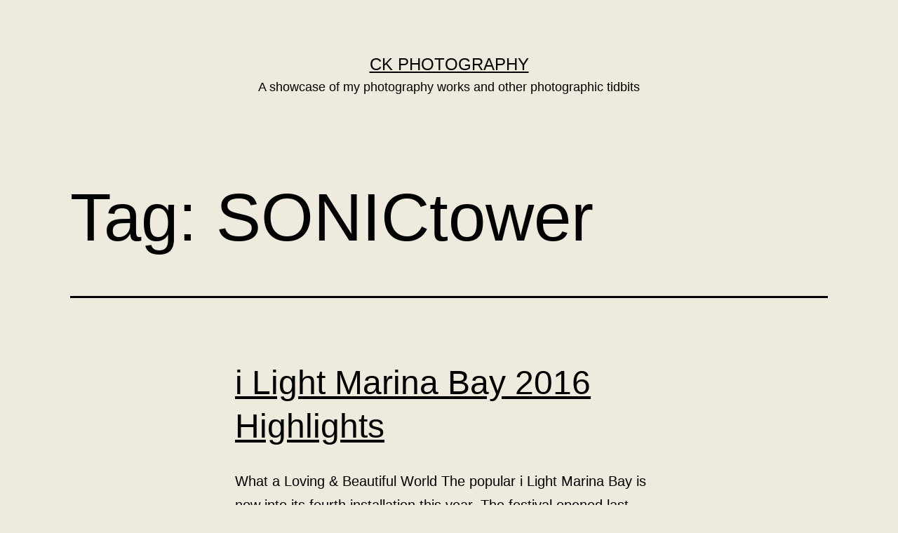

--- FILE ---
content_type: text/html; charset=UTF-8
request_url: http://www.ckphoto.net/blog/tag/sonictower
body_size: 34628
content:
<!doctype html>
<html lang="en-US" prefix="og: http://ogp.me/ns#" >
<head>
	<meta charset="UTF-8" />
	<meta name="viewport" content="width=device-width, initial-scale=1" />
	<title>SONICtower &#8211; CK Photography</title>
<meta name='robots' content='max-image-preview:large' />
<link rel="alternate" type="application/rss+xml" title="CK Photography &raquo; Feed" href="http://www.ckphoto.net/blog/feed" />
<link rel="alternate" type="application/rss+xml" title="CK Photography &raquo; Comments Feed" href="http://www.ckphoto.net/blog/comments/feed" />
<link rel="alternate" type="application/rss+xml" title="CK Photography &raquo; SONICtower Tag Feed" href="http://www.ckphoto.net/blog/tag/sonictower/feed" />
<script>
window._wpemojiSettings = {"baseUrl":"https:\/\/s.w.org\/images\/core\/emoji\/14.0.0\/72x72\/","ext":".png","svgUrl":"https:\/\/s.w.org\/images\/core\/emoji\/14.0.0\/svg\/","svgExt":".svg","source":{"concatemoji":"http:\/\/www.ckphoto.net\/blog\/wp-includes\/js\/wp-emoji-release.min.js?ver=6.4.7"}};
/*! This file is auto-generated */
!function(i,n){var o,s,e;function c(e){try{var t={supportTests:e,timestamp:(new Date).valueOf()};sessionStorage.setItem(o,JSON.stringify(t))}catch(e){}}function p(e,t,n){e.clearRect(0,0,e.canvas.width,e.canvas.height),e.fillText(t,0,0);var t=new Uint32Array(e.getImageData(0,0,e.canvas.width,e.canvas.height).data),r=(e.clearRect(0,0,e.canvas.width,e.canvas.height),e.fillText(n,0,0),new Uint32Array(e.getImageData(0,0,e.canvas.width,e.canvas.height).data));return t.every(function(e,t){return e===r[t]})}function u(e,t,n){switch(t){case"flag":return n(e,"\ud83c\udff3\ufe0f\u200d\u26a7\ufe0f","\ud83c\udff3\ufe0f\u200b\u26a7\ufe0f")?!1:!n(e,"\ud83c\uddfa\ud83c\uddf3","\ud83c\uddfa\u200b\ud83c\uddf3")&&!n(e,"\ud83c\udff4\udb40\udc67\udb40\udc62\udb40\udc65\udb40\udc6e\udb40\udc67\udb40\udc7f","\ud83c\udff4\u200b\udb40\udc67\u200b\udb40\udc62\u200b\udb40\udc65\u200b\udb40\udc6e\u200b\udb40\udc67\u200b\udb40\udc7f");case"emoji":return!n(e,"\ud83e\udef1\ud83c\udffb\u200d\ud83e\udef2\ud83c\udfff","\ud83e\udef1\ud83c\udffb\u200b\ud83e\udef2\ud83c\udfff")}return!1}function f(e,t,n){var r="undefined"!=typeof WorkerGlobalScope&&self instanceof WorkerGlobalScope?new OffscreenCanvas(300,150):i.createElement("canvas"),a=r.getContext("2d",{willReadFrequently:!0}),o=(a.textBaseline="top",a.font="600 32px Arial",{});return e.forEach(function(e){o[e]=t(a,e,n)}),o}function t(e){var t=i.createElement("script");t.src=e,t.defer=!0,i.head.appendChild(t)}"undefined"!=typeof Promise&&(o="wpEmojiSettingsSupports",s=["flag","emoji"],n.supports={everything:!0,everythingExceptFlag:!0},e=new Promise(function(e){i.addEventListener("DOMContentLoaded",e,{once:!0})}),new Promise(function(t){var n=function(){try{var e=JSON.parse(sessionStorage.getItem(o));if("object"==typeof e&&"number"==typeof e.timestamp&&(new Date).valueOf()<e.timestamp+604800&&"object"==typeof e.supportTests)return e.supportTests}catch(e){}return null}();if(!n){if("undefined"!=typeof Worker&&"undefined"!=typeof OffscreenCanvas&&"undefined"!=typeof URL&&URL.createObjectURL&&"undefined"!=typeof Blob)try{var e="postMessage("+f.toString()+"("+[JSON.stringify(s),u.toString(),p.toString()].join(",")+"));",r=new Blob([e],{type:"text/javascript"}),a=new Worker(URL.createObjectURL(r),{name:"wpTestEmojiSupports"});return void(a.onmessage=function(e){c(n=e.data),a.terminate(),t(n)})}catch(e){}c(n=f(s,u,p))}t(n)}).then(function(e){for(var t in e)n.supports[t]=e[t],n.supports.everything=n.supports.everything&&n.supports[t],"flag"!==t&&(n.supports.everythingExceptFlag=n.supports.everythingExceptFlag&&n.supports[t]);n.supports.everythingExceptFlag=n.supports.everythingExceptFlag&&!n.supports.flag,n.DOMReady=!1,n.readyCallback=function(){n.DOMReady=!0}}).then(function(){return e}).then(function(){var e;n.supports.everything||(n.readyCallback(),(e=n.source||{}).concatemoji?t(e.concatemoji):e.wpemoji&&e.twemoji&&(t(e.twemoji),t(e.wpemoji)))}))}((window,document),window._wpemojiSettings);
</script>
<style id='wp-emoji-styles-inline-css'>

	img.wp-smiley, img.emoji {
		display: inline !important;
		border: none !important;
		box-shadow: none !important;
		height: 1em !important;
		width: 1em !important;
		margin: 0 0.07em !important;
		vertical-align: -0.1em !important;
		background: none !important;
		padding: 0 !important;
	}
</style>
<link rel='stylesheet' id='wp-block-library-css' href='http://www.ckphoto.net/blog/wp-includes/css/dist/block-library/style.min.css?ver=6.4.7' media='all' />
<style id='wp-block-library-theme-inline-css'>
.wp-block-audio figcaption{color:#555;font-size:13px;text-align:center}.is-dark-theme .wp-block-audio figcaption{color:hsla(0,0%,100%,.65)}.wp-block-audio{margin:0 0 1em}.wp-block-code{border:1px solid #ccc;border-radius:4px;font-family:Menlo,Consolas,monaco,monospace;padding:.8em 1em}.wp-block-embed figcaption{color:#555;font-size:13px;text-align:center}.is-dark-theme .wp-block-embed figcaption{color:hsla(0,0%,100%,.65)}.wp-block-embed{margin:0 0 1em}.blocks-gallery-caption{color:#555;font-size:13px;text-align:center}.is-dark-theme .blocks-gallery-caption{color:hsla(0,0%,100%,.65)}.wp-block-image figcaption{color:#555;font-size:13px;text-align:center}.is-dark-theme .wp-block-image figcaption{color:hsla(0,0%,100%,.65)}.wp-block-image{margin:0 0 1em}.wp-block-pullquote{border-bottom:4px solid;border-top:4px solid;color:currentColor;margin-bottom:1.75em}.wp-block-pullquote cite,.wp-block-pullquote footer,.wp-block-pullquote__citation{color:currentColor;font-size:.8125em;font-style:normal;text-transform:uppercase}.wp-block-quote{border-left:.25em solid;margin:0 0 1.75em;padding-left:1em}.wp-block-quote cite,.wp-block-quote footer{color:currentColor;font-size:.8125em;font-style:normal;position:relative}.wp-block-quote.has-text-align-right{border-left:none;border-right:.25em solid;padding-left:0;padding-right:1em}.wp-block-quote.has-text-align-center{border:none;padding-left:0}.wp-block-quote.is-large,.wp-block-quote.is-style-large,.wp-block-quote.is-style-plain{border:none}.wp-block-search .wp-block-search__label{font-weight:700}.wp-block-search__button{border:1px solid #ccc;padding:.375em .625em}:where(.wp-block-group.has-background){padding:1.25em 2.375em}.wp-block-separator.has-css-opacity{opacity:.4}.wp-block-separator{border:none;border-bottom:2px solid;margin-left:auto;margin-right:auto}.wp-block-separator.has-alpha-channel-opacity{opacity:1}.wp-block-separator:not(.is-style-wide):not(.is-style-dots){width:100px}.wp-block-separator.has-background:not(.is-style-dots){border-bottom:none;height:1px}.wp-block-separator.has-background:not(.is-style-wide):not(.is-style-dots){height:2px}.wp-block-table{margin:0 0 1em}.wp-block-table td,.wp-block-table th{word-break:normal}.wp-block-table figcaption{color:#555;font-size:13px;text-align:center}.is-dark-theme .wp-block-table figcaption{color:hsla(0,0%,100%,.65)}.wp-block-video figcaption{color:#555;font-size:13px;text-align:center}.is-dark-theme .wp-block-video figcaption{color:hsla(0,0%,100%,.65)}.wp-block-video{margin:0 0 1em}.wp-block-template-part.has-background{margin-bottom:0;margin-top:0;padding:1.25em 2.375em}
</style>
<link rel='stylesheet' id='twenty-twenty-one-custom-color-overrides-css' href='http://www.ckphoto.net/blog/wp-content/themes/twentytwentyone/assets/css/custom-color-overrides.css?ver=2.3' media='all' />
<style id='twenty-twenty-one-custom-color-overrides-inline-css'>
:root .editor-styles-wrapper{--global--color-background: #eeeadd;--global--color-primary: #000;--global--color-secondary: #000;--button--color-background: #000;--button--color-text-hover: #000;}
</style>
<style id='classic-theme-styles-inline-css'>
/*! This file is auto-generated */
.wp-block-button__link{color:#fff;background-color:#32373c;border-radius:9999px;box-shadow:none;text-decoration:none;padding:calc(.667em + 2px) calc(1.333em + 2px);font-size:1.125em}.wp-block-file__button{background:#32373c;color:#fff;text-decoration:none}
</style>
<style id='global-styles-inline-css'>
body{--wp--preset--color--black: #000000;--wp--preset--color--cyan-bluish-gray: #abb8c3;--wp--preset--color--white: #FFFFFF;--wp--preset--color--pale-pink: #f78da7;--wp--preset--color--vivid-red: #cf2e2e;--wp--preset--color--luminous-vivid-orange: #ff6900;--wp--preset--color--luminous-vivid-amber: #fcb900;--wp--preset--color--light-green-cyan: #7bdcb5;--wp--preset--color--vivid-green-cyan: #00d084;--wp--preset--color--pale-cyan-blue: #8ed1fc;--wp--preset--color--vivid-cyan-blue: #0693e3;--wp--preset--color--vivid-purple: #9b51e0;--wp--preset--color--dark-gray: #28303D;--wp--preset--color--gray: #39414D;--wp--preset--color--green: #D1E4DD;--wp--preset--color--blue: #D1DFE4;--wp--preset--color--purple: #D1D1E4;--wp--preset--color--red: #E4D1D1;--wp--preset--color--orange: #E4DAD1;--wp--preset--color--yellow: #EEEADD;--wp--preset--gradient--vivid-cyan-blue-to-vivid-purple: linear-gradient(135deg,rgba(6,147,227,1) 0%,rgb(155,81,224) 100%);--wp--preset--gradient--light-green-cyan-to-vivid-green-cyan: linear-gradient(135deg,rgb(122,220,180) 0%,rgb(0,208,130) 100%);--wp--preset--gradient--luminous-vivid-amber-to-luminous-vivid-orange: linear-gradient(135deg,rgba(252,185,0,1) 0%,rgba(255,105,0,1) 100%);--wp--preset--gradient--luminous-vivid-orange-to-vivid-red: linear-gradient(135deg,rgba(255,105,0,1) 0%,rgb(207,46,46) 100%);--wp--preset--gradient--very-light-gray-to-cyan-bluish-gray: linear-gradient(135deg,rgb(238,238,238) 0%,rgb(169,184,195) 100%);--wp--preset--gradient--cool-to-warm-spectrum: linear-gradient(135deg,rgb(74,234,220) 0%,rgb(151,120,209) 20%,rgb(207,42,186) 40%,rgb(238,44,130) 60%,rgb(251,105,98) 80%,rgb(254,248,76) 100%);--wp--preset--gradient--blush-light-purple: linear-gradient(135deg,rgb(255,206,236) 0%,rgb(152,150,240) 100%);--wp--preset--gradient--blush-bordeaux: linear-gradient(135deg,rgb(254,205,165) 0%,rgb(254,45,45) 50%,rgb(107,0,62) 100%);--wp--preset--gradient--luminous-dusk: linear-gradient(135deg,rgb(255,203,112) 0%,rgb(199,81,192) 50%,rgb(65,88,208) 100%);--wp--preset--gradient--pale-ocean: linear-gradient(135deg,rgb(255,245,203) 0%,rgb(182,227,212) 50%,rgb(51,167,181) 100%);--wp--preset--gradient--electric-grass: linear-gradient(135deg,rgb(202,248,128) 0%,rgb(113,206,126) 100%);--wp--preset--gradient--midnight: linear-gradient(135deg,rgb(2,3,129) 0%,rgb(40,116,252) 100%);--wp--preset--gradient--purple-to-yellow: linear-gradient(160deg, #D1D1E4 0%, #EEEADD 100%);--wp--preset--gradient--yellow-to-purple: linear-gradient(160deg, #EEEADD 0%, #D1D1E4 100%);--wp--preset--gradient--green-to-yellow: linear-gradient(160deg, #D1E4DD 0%, #EEEADD 100%);--wp--preset--gradient--yellow-to-green: linear-gradient(160deg, #EEEADD 0%, #D1E4DD 100%);--wp--preset--gradient--red-to-yellow: linear-gradient(160deg, #E4D1D1 0%, #EEEADD 100%);--wp--preset--gradient--yellow-to-red: linear-gradient(160deg, #EEEADD 0%, #E4D1D1 100%);--wp--preset--gradient--purple-to-red: linear-gradient(160deg, #D1D1E4 0%, #E4D1D1 100%);--wp--preset--gradient--red-to-purple: linear-gradient(160deg, #E4D1D1 0%, #D1D1E4 100%);--wp--preset--font-size--small: 18px;--wp--preset--font-size--medium: 20px;--wp--preset--font-size--large: 24px;--wp--preset--font-size--x-large: 42px;--wp--preset--font-size--extra-small: 16px;--wp--preset--font-size--normal: 20px;--wp--preset--font-size--extra-large: 40px;--wp--preset--font-size--huge: 96px;--wp--preset--font-size--gigantic: 144px;--wp--preset--spacing--20: 0.44rem;--wp--preset--spacing--30: 0.67rem;--wp--preset--spacing--40: 1rem;--wp--preset--spacing--50: 1.5rem;--wp--preset--spacing--60: 2.25rem;--wp--preset--spacing--70: 3.38rem;--wp--preset--spacing--80: 5.06rem;--wp--preset--shadow--natural: 6px 6px 9px rgba(0, 0, 0, 0.2);--wp--preset--shadow--deep: 12px 12px 50px rgba(0, 0, 0, 0.4);--wp--preset--shadow--sharp: 6px 6px 0px rgba(0, 0, 0, 0.2);--wp--preset--shadow--outlined: 6px 6px 0px -3px rgba(255, 255, 255, 1), 6px 6px rgba(0, 0, 0, 1);--wp--preset--shadow--crisp: 6px 6px 0px rgba(0, 0, 0, 1);}:where(.is-layout-flex){gap: 0.5em;}:where(.is-layout-grid){gap: 0.5em;}body .is-layout-flow > .alignleft{float: left;margin-inline-start: 0;margin-inline-end: 2em;}body .is-layout-flow > .alignright{float: right;margin-inline-start: 2em;margin-inline-end: 0;}body .is-layout-flow > .aligncenter{margin-left: auto !important;margin-right: auto !important;}body .is-layout-constrained > .alignleft{float: left;margin-inline-start: 0;margin-inline-end: 2em;}body .is-layout-constrained > .alignright{float: right;margin-inline-start: 2em;margin-inline-end: 0;}body .is-layout-constrained > .aligncenter{margin-left: auto !important;margin-right: auto !important;}body .is-layout-constrained > :where(:not(.alignleft):not(.alignright):not(.alignfull)){max-width: var(--wp--style--global--content-size);margin-left: auto !important;margin-right: auto !important;}body .is-layout-constrained > .alignwide{max-width: var(--wp--style--global--wide-size);}body .is-layout-flex{display: flex;}body .is-layout-flex{flex-wrap: wrap;align-items: center;}body .is-layout-flex > *{margin: 0;}body .is-layout-grid{display: grid;}body .is-layout-grid > *{margin: 0;}:where(.wp-block-columns.is-layout-flex){gap: 2em;}:where(.wp-block-columns.is-layout-grid){gap: 2em;}:where(.wp-block-post-template.is-layout-flex){gap: 1.25em;}:where(.wp-block-post-template.is-layout-grid){gap: 1.25em;}.has-black-color{color: var(--wp--preset--color--black) !important;}.has-cyan-bluish-gray-color{color: var(--wp--preset--color--cyan-bluish-gray) !important;}.has-white-color{color: var(--wp--preset--color--white) !important;}.has-pale-pink-color{color: var(--wp--preset--color--pale-pink) !important;}.has-vivid-red-color{color: var(--wp--preset--color--vivid-red) !important;}.has-luminous-vivid-orange-color{color: var(--wp--preset--color--luminous-vivid-orange) !important;}.has-luminous-vivid-amber-color{color: var(--wp--preset--color--luminous-vivid-amber) !important;}.has-light-green-cyan-color{color: var(--wp--preset--color--light-green-cyan) !important;}.has-vivid-green-cyan-color{color: var(--wp--preset--color--vivid-green-cyan) !important;}.has-pale-cyan-blue-color{color: var(--wp--preset--color--pale-cyan-blue) !important;}.has-vivid-cyan-blue-color{color: var(--wp--preset--color--vivid-cyan-blue) !important;}.has-vivid-purple-color{color: var(--wp--preset--color--vivid-purple) !important;}.has-black-background-color{background-color: var(--wp--preset--color--black) !important;}.has-cyan-bluish-gray-background-color{background-color: var(--wp--preset--color--cyan-bluish-gray) !important;}.has-white-background-color{background-color: var(--wp--preset--color--white) !important;}.has-pale-pink-background-color{background-color: var(--wp--preset--color--pale-pink) !important;}.has-vivid-red-background-color{background-color: var(--wp--preset--color--vivid-red) !important;}.has-luminous-vivid-orange-background-color{background-color: var(--wp--preset--color--luminous-vivid-orange) !important;}.has-luminous-vivid-amber-background-color{background-color: var(--wp--preset--color--luminous-vivid-amber) !important;}.has-light-green-cyan-background-color{background-color: var(--wp--preset--color--light-green-cyan) !important;}.has-vivid-green-cyan-background-color{background-color: var(--wp--preset--color--vivid-green-cyan) !important;}.has-pale-cyan-blue-background-color{background-color: var(--wp--preset--color--pale-cyan-blue) !important;}.has-vivid-cyan-blue-background-color{background-color: var(--wp--preset--color--vivid-cyan-blue) !important;}.has-vivid-purple-background-color{background-color: var(--wp--preset--color--vivid-purple) !important;}.has-black-border-color{border-color: var(--wp--preset--color--black) !important;}.has-cyan-bluish-gray-border-color{border-color: var(--wp--preset--color--cyan-bluish-gray) !important;}.has-white-border-color{border-color: var(--wp--preset--color--white) !important;}.has-pale-pink-border-color{border-color: var(--wp--preset--color--pale-pink) !important;}.has-vivid-red-border-color{border-color: var(--wp--preset--color--vivid-red) !important;}.has-luminous-vivid-orange-border-color{border-color: var(--wp--preset--color--luminous-vivid-orange) !important;}.has-luminous-vivid-amber-border-color{border-color: var(--wp--preset--color--luminous-vivid-amber) !important;}.has-light-green-cyan-border-color{border-color: var(--wp--preset--color--light-green-cyan) !important;}.has-vivid-green-cyan-border-color{border-color: var(--wp--preset--color--vivid-green-cyan) !important;}.has-pale-cyan-blue-border-color{border-color: var(--wp--preset--color--pale-cyan-blue) !important;}.has-vivid-cyan-blue-border-color{border-color: var(--wp--preset--color--vivid-cyan-blue) !important;}.has-vivid-purple-border-color{border-color: var(--wp--preset--color--vivid-purple) !important;}.has-vivid-cyan-blue-to-vivid-purple-gradient-background{background: var(--wp--preset--gradient--vivid-cyan-blue-to-vivid-purple) !important;}.has-light-green-cyan-to-vivid-green-cyan-gradient-background{background: var(--wp--preset--gradient--light-green-cyan-to-vivid-green-cyan) !important;}.has-luminous-vivid-amber-to-luminous-vivid-orange-gradient-background{background: var(--wp--preset--gradient--luminous-vivid-amber-to-luminous-vivid-orange) !important;}.has-luminous-vivid-orange-to-vivid-red-gradient-background{background: var(--wp--preset--gradient--luminous-vivid-orange-to-vivid-red) !important;}.has-very-light-gray-to-cyan-bluish-gray-gradient-background{background: var(--wp--preset--gradient--very-light-gray-to-cyan-bluish-gray) !important;}.has-cool-to-warm-spectrum-gradient-background{background: var(--wp--preset--gradient--cool-to-warm-spectrum) !important;}.has-blush-light-purple-gradient-background{background: var(--wp--preset--gradient--blush-light-purple) !important;}.has-blush-bordeaux-gradient-background{background: var(--wp--preset--gradient--blush-bordeaux) !important;}.has-luminous-dusk-gradient-background{background: var(--wp--preset--gradient--luminous-dusk) !important;}.has-pale-ocean-gradient-background{background: var(--wp--preset--gradient--pale-ocean) !important;}.has-electric-grass-gradient-background{background: var(--wp--preset--gradient--electric-grass) !important;}.has-midnight-gradient-background{background: var(--wp--preset--gradient--midnight) !important;}.has-small-font-size{font-size: var(--wp--preset--font-size--small) !important;}.has-medium-font-size{font-size: var(--wp--preset--font-size--medium) !important;}.has-large-font-size{font-size: var(--wp--preset--font-size--large) !important;}.has-x-large-font-size{font-size: var(--wp--preset--font-size--x-large) !important;}
.wp-block-navigation a:where(:not(.wp-element-button)){color: inherit;}
:where(.wp-block-post-template.is-layout-flex){gap: 1.25em;}:where(.wp-block-post-template.is-layout-grid){gap: 1.25em;}
:where(.wp-block-columns.is-layout-flex){gap: 2em;}:where(.wp-block-columns.is-layout-grid){gap: 2em;}
.wp-block-pullquote{font-size: 1.5em;line-height: 1.6;}
</style>
<link rel='stylesheet' id='twenty-twenty-one-style-css' href='http://www.ckphoto.net/blog/wp-content/themes/twentytwentyone/style.css?ver=2.3' media='all' />
<style id='twenty-twenty-one-style-inline-css'>
:root{--global--color-background: #eeeadd;--global--color-primary: #000;--global--color-secondary: #000;--button--color-background: #000;--button--color-text-hover: #000;}
</style>
<link rel='stylesheet' id='twenty-twenty-one-print-style-css' href='http://www.ckphoto.net/blog/wp-content/themes/twentytwentyone/assets/css/print.css?ver=2.3' media='print' />
<link rel="https://api.w.org/" href="http://www.ckphoto.net/blog/wp-json/" /><link rel="alternate" type="application/json" href="http://www.ckphoto.net/blog/wp-json/wp/v2/tags/587" /><link rel="EditURI" type="application/rsd+xml" title="RSD" href="http://www.ckphoto.net/blog/xmlrpc.php?rsd" />
<meta name="generator" content="WordPress 6.4.7" />

		<!-- GA Google Analytics @ https://m0n.co/ga -->
		<script>
			(function(i,s,o,g,r,a,m){i['GoogleAnalyticsObject']=r;i[r]=i[r]||function(){
			(i[r].q=i[r].q||[]).push(arguments)},i[r].l=1*new Date();a=s.createElement(o),
			m=s.getElementsByTagName(o)[0];a.async=1;a.src=g;m.parentNode.insertBefore(a,m)
			})(window,document,'script','https://www.google-analytics.com/analytics.js','ga');
			ga('create', 'UA-154184-4', 'auto');
			ga('send', 'pageview');
		</script>

	<meta property="og:title" name="og:title" content="SONICtower" />
<meta property="og:type" name="og:type" content="website" />
<meta property="og:description" name="og:description" content="A showcase of my photography works and other photographic tidbits" />
<meta property="og:locale" name="og:locale" content="en_US" />
<meta property="og:site_name" name="og:site_name" content="CK Photography" />
<meta property="twitter:card" name="twitter:card" content="summary" />
<style id="custom-background-css">
body.custom-background { background-color: #eeeadd; }
</style>
	</head>

<body class="archive tag tag-sonictower tag-587 custom-background wp-embed-responsive is-light-theme has-background-white no-js hfeed">
<div id="page" class="site">
	<a class="skip-link screen-reader-text" href="#content">
		Skip to content	</a>

	
<header id="masthead" class="site-header has-title-and-tagline">

	

<div class="site-branding">

	
						<p class="site-title"><a href="http://www.ckphoto.net/blog/">CK Photography</a></p>
			
			<p class="site-description">
			A showcase of my photography works and other photographic tidbits		</p>
	</div><!-- .site-branding -->
	

</header><!-- #masthead -->

	<div id="content" class="site-content">
		<div id="primary" class="content-area">
			<main id="main" class="site-main">


	<header class="page-header alignwide">
		<h1 class="page-title">Tag: <span>SONICtower</span></h1>			</header><!-- .page-header -->

					
<article id="post-1156" class="post-1156 post type-post status-publish format-standard hentry category-photography tag-artscience-musuem tag-bolt tag-ground-control-to-major-tom tag-i-light tag-lampshade tag-light-installation tag-light-origami tag-marina-bay tag-moon-haze tag-shadow-bath tag-sonictower tag-what-a-loving-beautiful-world entry">

	
<header class="entry-header">
	<h2 class="entry-title default-max-width"><a href="http://www.ckphoto.net/blog/2016/03/i-light-marina-bay-2016-highlights">i Light Marina Bay 2016 Highlights</a></h2></header><!-- .entry-header -->

	<div class="entry-content">
		<p>What a Loving &amp; Beautiful World The popular i Light Marina Bay is now into its fourth installation this year. The festival opened last Friday, 18 March and I went over with a couple of friends to have a look as well as to take some photos. This is the third i Light festival I&hellip; <a class="more-link" href="http://www.ckphoto.net/blog/2016/03/i-light-marina-bay-2016-highlights">Continue reading <span class="screen-reader-text">i Light Marina Bay 2016 Highlights</span></a></p>
	</div><!-- .entry-content -->

	<footer class="entry-footer default-max-width">
		<span class="posted-on">Published <time class="entry-date published updated" datetime="2016-03-22T22:20:07+08:00">March 22, 2016</time></span><div class="post-taxonomies"><span class="cat-links">Categorized as <a href="http://www.ckphoto.net/blog/category/photography" rel="category tag">Photography</a> </span><span class="tags-links">Tagged <a href="http://www.ckphoto.net/blog/tag/artscience-musuem" rel="tag">ArtScience Musuem</a>, <a href="http://www.ckphoto.net/blog/tag/bolt" rel="tag">Bolt</a>, <a href="http://www.ckphoto.net/blog/tag/ground-control-to-major-tom" rel="tag">Ground Control to Major Tom</a>, <a href="http://www.ckphoto.net/blog/tag/i-light" rel="tag">i Light</a>, <a href="http://www.ckphoto.net/blog/tag/lampshade" rel="tag">Lampshade</a>, <a href="http://www.ckphoto.net/blog/tag/light-installation" rel="tag">Light Installation</a>, <a href="http://www.ckphoto.net/blog/tag/light-origami" rel="tag">Light Origami</a>, <a href="http://www.ckphoto.net/blog/tag/marina-bay" rel="tag">marina bay</a>, <a href="http://www.ckphoto.net/blog/tag/moon-haze" rel="tag">Moon Haze</a>, <a href="http://www.ckphoto.net/blog/tag/shadow-bath" rel="tag">Shadow Bath</a>, <a href="http://www.ckphoto.net/blog/tag/sonictower" rel="tag">SONICtower</a>, <a href="http://www.ckphoto.net/blog/tag/what-a-loving-beautiful-world" rel="tag">What a Loving &amp; Beautiful World</a></span></div>	</footer><!-- .entry-footer -->
</article><!-- #post-${ID} -->
	
	

			</main><!-- #main -->
		</div><!-- #primary -->
	</div><!-- #content -->

	
	<aside class="widget-area">
		<section id="search-2" class="widget widget_search"><form role="search"  method="get" class="search-form" action="http://www.ckphoto.net/blog/">
	<label for="search-form-1">Search&hellip;</label>
	<input type="search" id="search-form-1" class="search-field" value="" name="s" />
	<input type="submit" class="search-submit" value="Search" />
</form>
</section>
		<section id="recent-posts-2" class="widget widget_recent_entries">
		<h2 class="widget-title">Recent Posts</h2><nav aria-label="Recent Posts">
		<ul>
											<li>
					<a href="http://www.ckphoto.net/blog/2020/12/2020-a-year-we-will-not-forget">2020 — A Year We Will Not Forget</a>
									</li>
											<li>
					<a href="http://www.ckphoto.net/blog/2020/08/ndp2020">Celebrating a Very Different National Day 2020</a>
									</li>
											<li>
					<a href="http://www.ckphoto.net/blog/2020/08/ndp2004">Reliving the National Day 2004 at the old National Stadium</a>
									</li>
											<li>
					<a href="http://www.ckphoto.net/blog/2019/12/annular-solar-eclipse-2019">Annular Solar Eclipse 2019</a>
									</li>
											<li>
					<a href="http://www.ckphoto.net/blog/2019/06/funan-reborn">Funan Reborn</a>
									</li>
					</ul>

		</nav></section><section id="archives-2" class="widget widget_archive"><h2 class="widget-title">Archives</h2><nav aria-label="Archives">
			<ul>
					<li><a href='http://www.ckphoto.net/blog/2020/12'>December 2020</a></li>
	<li><a href='http://www.ckphoto.net/blog/2020/08'>August 2020</a></li>
	<li><a href='http://www.ckphoto.net/blog/2019/12'>December 2019</a></li>
	<li><a href='http://www.ckphoto.net/blog/2019/06'>June 2019</a></li>
	<li><a href='http://www.ckphoto.net/blog/2018/04'>April 2018</a></li>
	<li><a href='http://www.ckphoto.net/blog/2018/02'>February 2018</a></li>
	<li><a href='http://www.ckphoto.net/blog/2017/10'>October 2017</a></li>
	<li><a href='http://www.ckphoto.net/blog/2017/09'>September 2017</a></li>
	<li><a href='http://www.ckphoto.net/blog/2017/06'>June 2017</a></li>
	<li><a href='http://www.ckphoto.net/blog/2017/04'>April 2017</a></li>
	<li><a href='http://www.ckphoto.net/blog/2017/03'>March 2017</a></li>
	<li><a href='http://www.ckphoto.net/blog/2016/11'>November 2016</a></li>
	<li><a href='http://www.ckphoto.net/blog/2016/08'>August 2016</a></li>
	<li><a href='http://www.ckphoto.net/blog/2016/07'>July 2016</a></li>
	<li><a href='http://www.ckphoto.net/blog/2016/06'>June 2016</a></li>
	<li><a href='http://www.ckphoto.net/blog/2016/03'>March 2016</a></li>
	<li><a href='http://www.ckphoto.net/blog/2016/02'>February 2016</a></li>
	<li><a href='http://www.ckphoto.net/blog/2016/01'>January 2016</a></li>
	<li><a href='http://www.ckphoto.net/blog/2015/12'>December 2015</a></li>
	<li><a href='http://www.ckphoto.net/blog/2015/10'>October 2015</a></li>
	<li><a href='http://www.ckphoto.net/blog/2015/09'>September 2015</a></li>
	<li><a href='http://www.ckphoto.net/blog/2015/08'>August 2015</a></li>
	<li><a href='http://www.ckphoto.net/blog/2015/07'>July 2015</a></li>
	<li><a href='http://www.ckphoto.net/blog/2015/06'>June 2015</a></li>
	<li><a href='http://www.ckphoto.net/blog/2015/05'>May 2015</a></li>
	<li><a href='http://www.ckphoto.net/blog/2015/04'>April 2015</a></li>
	<li><a href='http://www.ckphoto.net/blog/2015/03'>March 2015</a></li>
	<li><a href='http://www.ckphoto.net/blog/2015/02'>February 2015</a></li>
	<li><a href='http://www.ckphoto.net/blog/2014/12'>December 2014</a></li>
	<li><a href='http://www.ckphoto.net/blog/2014/11'>November 2014</a></li>
	<li><a href='http://www.ckphoto.net/blog/2014/10'>October 2014</a></li>
	<li><a href='http://www.ckphoto.net/blog/2014/09'>September 2014</a></li>
	<li><a href='http://www.ckphoto.net/blog/2014/08'>August 2014</a></li>
	<li><a href='http://www.ckphoto.net/blog/2014/07'>July 2014</a></li>
	<li><a href='http://www.ckphoto.net/blog/2014/06'>June 2014</a></li>
	<li><a href='http://www.ckphoto.net/blog/2014/05'>May 2014</a></li>
	<li><a href='http://www.ckphoto.net/blog/2014/03'>March 2014</a></li>
	<li><a href='http://www.ckphoto.net/blog/2014/02'>February 2014</a></li>
	<li><a href='http://www.ckphoto.net/blog/2014/01'>January 2014</a></li>
	<li><a href='http://www.ckphoto.net/blog/2013/12'>December 2013</a></li>
	<li><a href='http://www.ckphoto.net/blog/2013/11'>November 2013</a></li>
	<li><a href='http://www.ckphoto.net/blog/2013/10'>October 2013</a></li>
	<li><a href='http://www.ckphoto.net/blog/2013/09'>September 2013</a></li>
	<li><a href='http://www.ckphoto.net/blog/2013/08'>August 2013</a></li>
	<li><a href='http://www.ckphoto.net/blog/2013/07'>July 2013</a></li>
	<li><a href='http://www.ckphoto.net/blog/2013/06'>June 2013</a></li>
	<li><a href='http://www.ckphoto.net/blog/2013/05'>May 2013</a></li>
	<li><a href='http://www.ckphoto.net/blog/2013/04'>April 2013</a></li>
	<li><a href='http://www.ckphoto.net/blog/2013/03'>March 2013</a></li>
	<li><a href='http://www.ckphoto.net/blog/2013/02'>February 2013</a></li>
	<li><a href='http://www.ckphoto.net/blog/2013/01'>January 2013</a></li>
	<li><a href='http://www.ckphoto.net/blog/2012/12'>December 2012</a></li>
	<li><a href='http://www.ckphoto.net/blog/2012/10'>October 2012</a></li>
	<li><a href='http://www.ckphoto.net/blog/2012/09'>September 2012</a></li>
	<li><a href='http://www.ckphoto.net/blog/2012/07'>July 2012</a></li>
	<li><a href='http://www.ckphoto.net/blog/2012/06'>June 2012</a></li>
	<li><a href='http://www.ckphoto.net/blog/2012/05'>May 2012</a></li>
	<li><a href='http://www.ckphoto.net/blog/2012/03'>March 2012</a></li>
	<li><a href='http://www.ckphoto.net/blog/2012/02'>February 2012</a></li>
	<li><a href='http://www.ckphoto.net/blog/2012/01'>January 2012</a></li>
	<li><a href='http://www.ckphoto.net/blog/2011/12'>December 2011</a></li>
	<li><a href='http://www.ckphoto.net/blog/2011/11'>November 2011</a></li>
	<li><a href='http://www.ckphoto.net/blog/2011/10'>October 2011</a></li>
	<li><a href='http://www.ckphoto.net/blog/2011/09'>September 2011</a></li>
	<li><a href='http://www.ckphoto.net/blog/2011/08'>August 2011</a></li>
	<li><a href='http://www.ckphoto.net/blog/2011/07'>July 2011</a></li>
	<li><a href='http://www.ckphoto.net/blog/2011/06'>June 2011</a></li>
	<li><a href='http://www.ckphoto.net/blog/2011/04'>April 2011</a></li>
	<li><a href='http://www.ckphoto.net/blog/2011/03'>March 2011</a></li>
	<li><a href='http://www.ckphoto.net/blog/2011/02'>February 2011</a></li>
	<li><a href='http://www.ckphoto.net/blog/2011/01'>January 2011</a></li>
	<li><a href='http://www.ckphoto.net/blog/2010/12'>December 2010</a></li>
	<li><a href='http://www.ckphoto.net/blog/2010/11'>November 2010</a></li>
	<li><a href='http://www.ckphoto.net/blog/2010/09'>September 2010</a></li>
	<li><a href='http://www.ckphoto.net/blog/2010/08'>August 2010</a></li>
	<li><a href='http://www.ckphoto.net/blog/2010/07'>July 2010</a></li>
	<li><a href='http://www.ckphoto.net/blog/2010/06'>June 2010</a></li>
	<li><a href='http://www.ckphoto.net/blog/2010/05'>May 2010</a></li>
	<li><a href='http://www.ckphoto.net/blog/2009/10'>October 2009</a></li>
			</ul>

			</nav></section><section id="categories-2" class="widget widget_categories"><h2 class="widget-title">Categories</h2><nav aria-label="Categories">
			<ul>
					<li class="cat-item cat-item-623"><a href="http://www.ckphoto.net/blog/category/events">Events</a>
</li>
	<li class="cat-item cat-item-3"><a href="http://www.ckphoto.net/blog/category/photography">Photography</a>
</li>
	<li class="cat-item cat-item-1"><a href="http://www.ckphoto.net/blog/category/uncategorized">Uncategorized</a>
</li>
			</ul>

			</nav></section><section id="text-3" class="widget widget_text"><h2 class="widget-title">Links</h2>			<div class="textwidget"><ul>
	<li class="cat-item cat-item-1"><a href="http://www.flickr.com/chengkiang/">My Flickr Photostream</a></li>
	<li class="cat-item cat-item-2"><a href="http://instagram.com/digitalmozart">My Instagram Feed</a></li>
	<li class="cat-item cat-item-3"><a href="http://twitter.com/digitalmozart">Follow me on Twitter</a></li>
</ul></div>
		</section><section id="linkcat-2" class="widget widget_links"><h2 class="widget-title">Blogroll</h2>
	<ul class='xoxo blogroll'>
<li><a href="http://bigbert.wordpress.com/">BIGBert&#039;s Fotoblog</a></li>
<li><a href="http://5stonesphoto.com/blog/" rel="friend noopener" target="_blank">David Teo Boon Hwee &#8211; Anecdotes and muses about the photographic life</a></li>
<li><a href="http://jedwee.com/" rel="friend noopener" target="_blank">Jed Wee &#8211; Essence of Photography</a></li>
<li><a href="http://www.threeguyswithcameras.com/" title="Three Guys Talking About Cameras">Three Guys With Cameras</a></li>

	</ul>
</section>
	</aside><!-- .widget-area -->

	
	<footer id="colophon" class="site-footer">

				<div class="site-info">
			<div class="site-name">
																						<a href="http://www.ckphoto.net/blog/">CK Photography</a>
																		</div><!-- .site-name -->

			
			<div class="powered-by">
				Proudly powered by <a href="https://wordpress.org/">WordPress</a>.			</div><!-- .powered-by -->

		</div><!-- .site-info -->
	</footer><!-- #colophon -->

</div><!-- #page -->

<script>document.body.classList.remove("no-js");</script>	<script>
	if ( -1 !== navigator.userAgent.indexOf( 'MSIE' ) || -1 !== navigator.appVersion.indexOf( 'Trident/' ) ) {
		document.body.classList.add( 'is-IE' );
	}
	</script>
	<script id="twenty-twenty-one-ie11-polyfills-js-after">
( Element.prototype.matches && Element.prototype.closest && window.NodeList && NodeList.prototype.forEach ) || document.write( '<script src="http://www.ckphoto.net/blog/wp-content/themes/twentytwentyone/assets/js/polyfills.js?ver=2.3"></scr' + 'ipt>' );
</script>
<script src="http://www.ckphoto.net/blog/wp-content/themes/twentytwentyone/assets/js/responsive-embeds.js?ver=2.3" id="twenty-twenty-one-responsive-embeds-script-js"></script>

</body>
</html>


--- FILE ---
content_type: text/plain
request_url: https://www.google-analytics.com/j/collect?v=1&_v=j102&a=1209538020&t=pageview&_s=1&dl=http%3A%2F%2Fwww.ckphoto.net%2Fblog%2Ftag%2Fsonictower&ul=en-us%40posix&dt=SONICtower%20%E2%80%93%20CK%20Photography&sr=1280x720&vp=1280x720&_u=IEBAAEABAAAAACAAI~&jid=1842676149&gjid=1124923597&cid=1299742905.1765224986&tid=UA-154184-4&_gid=1998086650.1765224986&_r=1&_slc=1&z=1214277457
body_size: -449
content:
2,cG-KNJMKTPV64